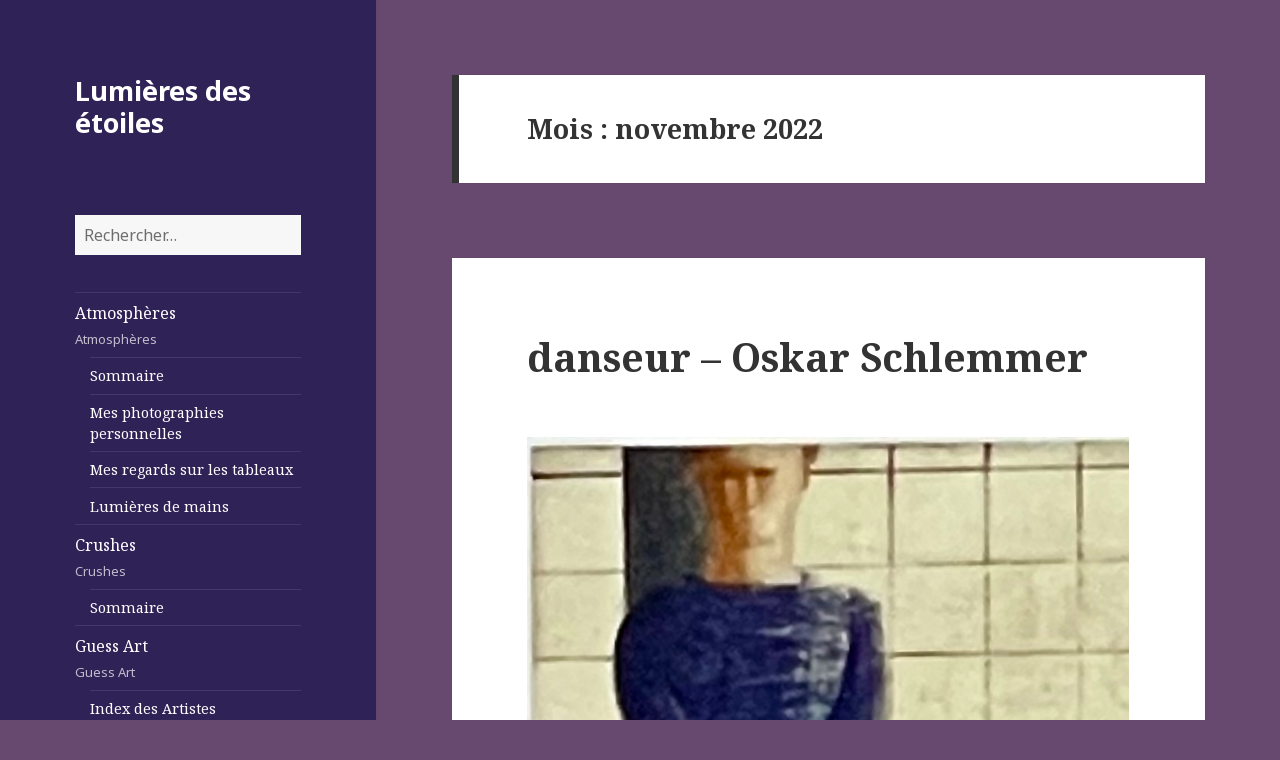

--- FILE ---
content_type: text/html; charset=UTF-8
request_url: https://www.lumieresdesetoiles.com/2022/11/
body_size: 12703
content:
<!DOCTYPE html>
<html lang="fr-FR" class="no-js">
<head>
	<meta charset="UTF-8">
	<meta name="viewport" content="width=device-width">
	<link rel="profile" href="https://gmpg.org/xfn/11">
	<link rel="pingback" href="https://www.lumieresdesetoiles.com/xmlrpc.php">
	<!--[if lt IE 9]>
	<script src="https://www.lumieresdesetoiles.com/wp-content/themes/lumieresdesetoiles/js/html5.js"></script>
	<![endif]-->
	<script>(function(){document.documentElement.className='js'})();</script>
	<title>novembre 2022 &#8211; Lumières des étoiles</title>
<meta name='robots' content='max-image-preview:large' />
<link rel='dns-prefetch' href='//fonts.googleapis.com' />
<link rel="alternate" type="application/rss+xml" title="Lumières des étoiles &raquo; Flux" href="https://www.lumieresdesetoiles.com/feed/" />
<link rel="alternate" type="application/rss+xml" title="Lumières des étoiles &raquo; Flux des commentaires" href="https://www.lumieresdesetoiles.com/comments/feed/" />
<style id='wp-img-auto-sizes-contain-inline-css' type='text/css'>
img:is([sizes=auto i],[sizes^="auto," i]){contain-intrinsic-size:3000px 1500px}
/*# sourceURL=wp-img-auto-sizes-contain-inline-css */
</style>
<style id='wp-emoji-styles-inline-css' type='text/css'>

	img.wp-smiley, img.emoji {
		display: inline !important;
		border: none !important;
		box-shadow: none !important;
		height: 1em !important;
		width: 1em !important;
		margin: 0 0.07em !important;
		vertical-align: -0.1em !important;
		background: none !important;
		padding: 0 !important;
	}
/*# sourceURL=wp-emoji-styles-inline-css */
</style>
<style id='wp-block-library-inline-css' type='text/css'>
:root{--wp-block-synced-color:#7a00df;--wp-block-synced-color--rgb:122,0,223;--wp-bound-block-color:var(--wp-block-synced-color);--wp-editor-canvas-background:#ddd;--wp-admin-theme-color:#007cba;--wp-admin-theme-color--rgb:0,124,186;--wp-admin-theme-color-darker-10:#006ba1;--wp-admin-theme-color-darker-10--rgb:0,107,160.5;--wp-admin-theme-color-darker-20:#005a87;--wp-admin-theme-color-darker-20--rgb:0,90,135;--wp-admin-border-width-focus:2px}@media (min-resolution:192dpi){:root{--wp-admin-border-width-focus:1.5px}}.wp-element-button{cursor:pointer}:root .has-very-light-gray-background-color{background-color:#eee}:root .has-very-dark-gray-background-color{background-color:#313131}:root .has-very-light-gray-color{color:#eee}:root .has-very-dark-gray-color{color:#313131}:root .has-vivid-green-cyan-to-vivid-cyan-blue-gradient-background{background:linear-gradient(135deg,#00d084,#0693e3)}:root .has-purple-crush-gradient-background{background:linear-gradient(135deg,#34e2e4,#4721fb 50%,#ab1dfe)}:root .has-hazy-dawn-gradient-background{background:linear-gradient(135deg,#faaca8,#dad0ec)}:root .has-subdued-olive-gradient-background{background:linear-gradient(135deg,#fafae1,#67a671)}:root .has-atomic-cream-gradient-background{background:linear-gradient(135deg,#fdd79a,#004a59)}:root .has-nightshade-gradient-background{background:linear-gradient(135deg,#330968,#31cdcf)}:root .has-midnight-gradient-background{background:linear-gradient(135deg,#020381,#2874fc)}:root{--wp--preset--font-size--normal:16px;--wp--preset--font-size--huge:42px}.has-regular-font-size{font-size:1em}.has-larger-font-size{font-size:2.625em}.has-normal-font-size{font-size:var(--wp--preset--font-size--normal)}.has-huge-font-size{font-size:var(--wp--preset--font-size--huge)}.has-text-align-center{text-align:center}.has-text-align-left{text-align:left}.has-text-align-right{text-align:right}.has-fit-text{white-space:nowrap!important}#end-resizable-editor-section{display:none}.aligncenter{clear:both}.items-justified-left{justify-content:flex-start}.items-justified-center{justify-content:center}.items-justified-right{justify-content:flex-end}.items-justified-space-between{justify-content:space-between}.screen-reader-text{border:0;clip-path:inset(50%);height:1px;margin:-1px;overflow:hidden;padding:0;position:absolute;width:1px;word-wrap:normal!important}.screen-reader-text:focus{background-color:#ddd;clip-path:none;color:#444;display:block;font-size:1em;height:auto;left:5px;line-height:normal;padding:15px 23px 14px;text-decoration:none;top:5px;width:auto;z-index:100000}html :where(.has-border-color){border-style:solid}html :where([style*=border-top-color]){border-top-style:solid}html :where([style*=border-right-color]){border-right-style:solid}html :where([style*=border-bottom-color]){border-bottom-style:solid}html :where([style*=border-left-color]){border-left-style:solid}html :where([style*=border-width]){border-style:solid}html :where([style*=border-top-width]){border-top-style:solid}html :where([style*=border-right-width]){border-right-style:solid}html :where([style*=border-bottom-width]){border-bottom-style:solid}html :where([style*=border-left-width]){border-left-style:solid}html :where(img[class*=wp-image-]){height:auto;max-width:100%}:where(figure){margin:0 0 1em}html :where(.is-position-sticky){--wp-admin--admin-bar--position-offset:var(--wp-admin--admin-bar--height,0px)}@media screen and (max-width:600px){html :where(.is-position-sticky){--wp-admin--admin-bar--position-offset:0px}}

/*# sourceURL=wp-block-library-inline-css */
</style><style id='global-styles-inline-css' type='text/css'>
:root{--wp--preset--aspect-ratio--square: 1;--wp--preset--aspect-ratio--4-3: 4/3;--wp--preset--aspect-ratio--3-4: 3/4;--wp--preset--aspect-ratio--3-2: 3/2;--wp--preset--aspect-ratio--2-3: 2/3;--wp--preset--aspect-ratio--16-9: 16/9;--wp--preset--aspect-ratio--9-16: 9/16;--wp--preset--color--black: #000000;--wp--preset--color--cyan-bluish-gray: #abb8c3;--wp--preset--color--white: #ffffff;--wp--preset--color--pale-pink: #f78da7;--wp--preset--color--vivid-red: #cf2e2e;--wp--preset--color--luminous-vivid-orange: #ff6900;--wp--preset--color--luminous-vivid-amber: #fcb900;--wp--preset--color--light-green-cyan: #7bdcb5;--wp--preset--color--vivid-green-cyan: #00d084;--wp--preset--color--pale-cyan-blue: #8ed1fc;--wp--preset--color--vivid-cyan-blue: #0693e3;--wp--preset--color--vivid-purple: #9b51e0;--wp--preset--gradient--vivid-cyan-blue-to-vivid-purple: linear-gradient(135deg,rgb(6,147,227) 0%,rgb(155,81,224) 100%);--wp--preset--gradient--light-green-cyan-to-vivid-green-cyan: linear-gradient(135deg,rgb(122,220,180) 0%,rgb(0,208,130) 100%);--wp--preset--gradient--luminous-vivid-amber-to-luminous-vivid-orange: linear-gradient(135deg,rgb(252,185,0) 0%,rgb(255,105,0) 100%);--wp--preset--gradient--luminous-vivid-orange-to-vivid-red: linear-gradient(135deg,rgb(255,105,0) 0%,rgb(207,46,46) 100%);--wp--preset--gradient--very-light-gray-to-cyan-bluish-gray: linear-gradient(135deg,rgb(238,238,238) 0%,rgb(169,184,195) 100%);--wp--preset--gradient--cool-to-warm-spectrum: linear-gradient(135deg,rgb(74,234,220) 0%,rgb(151,120,209) 20%,rgb(207,42,186) 40%,rgb(238,44,130) 60%,rgb(251,105,98) 80%,rgb(254,248,76) 100%);--wp--preset--gradient--blush-light-purple: linear-gradient(135deg,rgb(255,206,236) 0%,rgb(152,150,240) 100%);--wp--preset--gradient--blush-bordeaux: linear-gradient(135deg,rgb(254,205,165) 0%,rgb(254,45,45) 50%,rgb(107,0,62) 100%);--wp--preset--gradient--luminous-dusk: linear-gradient(135deg,rgb(255,203,112) 0%,rgb(199,81,192) 50%,rgb(65,88,208) 100%);--wp--preset--gradient--pale-ocean: linear-gradient(135deg,rgb(255,245,203) 0%,rgb(182,227,212) 50%,rgb(51,167,181) 100%);--wp--preset--gradient--electric-grass: linear-gradient(135deg,rgb(202,248,128) 0%,rgb(113,206,126) 100%);--wp--preset--gradient--midnight: linear-gradient(135deg,rgb(2,3,129) 0%,rgb(40,116,252) 100%);--wp--preset--font-size--small: 13px;--wp--preset--font-size--medium: 20px;--wp--preset--font-size--large: 36px;--wp--preset--font-size--x-large: 42px;--wp--preset--spacing--20: 0.44rem;--wp--preset--spacing--30: 0.67rem;--wp--preset--spacing--40: 1rem;--wp--preset--spacing--50: 1.5rem;--wp--preset--spacing--60: 2.25rem;--wp--preset--spacing--70: 3.38rem;--wp--preset--spacing--80: 5.06rem;--wp--preset--shadow--natural: 6px 6px 9px rgba(0, 0, 0, 0.2);--wp--preset--shadow--deep: 12px 12px 50px rgba(0, 0, 0, 0.4);--wp--preset--shadow--sharp: 6px 6px 0px rgba(0, 0, 0, 0.2);--wp--preset--shadow--outlined: 6px 6px 0px -3px rgb(255, 255, 255), 6px 6px rgb(0, 0, 0);--wp--preset--shadow--crisp: 6px 6px 0px rgb(0, 0, 0);}:where(.is-layout-flex){gap: 0.5em;}:where(.is-layout-grid){gap: 0.5em;}body .is-layout-flex{display: flex;}.is-layout-flex{flex-wrap: wrap;align-items: center;}.is-layout-flex > :is(*, div){margin: 0;}body .is-layout-grid{display: grid;}.is-layout-grid > :is(*, div){margin: 0;}:where(.wp-block-columns.is-layout-flex){gap: 2em;}:where(.wp-block-columns.is-layout-grid){gap: 2em;}:where(.wp-block-post-template.is-layout-flex){gap: 1.25em;}:where(.wp-block-post-template.is-layout-grid){gap: 1.25em;}.has-black-color{color: var(--wp--preset--color--black) !important;}.has-cyan-bluish-gray-color{color: var(--wp--preset--color--cyan-bluish-gray) !important;}.has-white-color{color: var(--wp--preset--color--white) !important;}.has-pale-pink-color{color: var(--wp--preset--color--pale-pink) !important;}.has-vivid-red-color{color: var(--wp--preset--color--vivid-red) !important;}.has-luminous-vivid-orange-color{color: var(--wp--preset--color--luminous-vivid-orange) !important;}.has-luminous-vivid-amber-color{color: var(--wp--preset--color--luminous-vivid-amber) !important;}.has-light-green-cyan-color{color: var(--wp--preset--color--light-green-cyan) !important;}.has-vivid-green-cyan-color{color: var(--wp--preset--color--vivid-green-cyan) !important;}.has-pale-cyan-blue-color{color: var(--wp--preset--color--pale-cyan-blue) !important;}.has-vivid-cyan-blue-color{color: var(--wp--preset--color--vivid-cyan-blue) !important;}.has-vivid-purple-color{color: var(--wp--preset--color--vivid-purple) !important;}.has-black-background-color{background-color: var(--wp--preset--color--black) !important;}.has-cyan-bluish-gray-background-color{background-color: var(--wp--preset--color--cyan-bluish-gray) !important;}.has-white-background-color{background-color: var(--wp--preset--color--white) !important;}.has-pale-pink-background-color{background-color: var(--wp--preset--color--pale-pink) !important;}.has-vivid-red-background-color{background-color: var(--wp--preset--color--vivid-red) !important;}.has-luminous-vivid-orange-background-color{background-color: var(--wp--preset--color--luminous-vivid-orange) !important;}.has-luminous-vivid-amber-background-color{background-color: var(--wp--preset--color--luminous-vivid-amber) !important;}.has-light-green-cyan-background-color{background-color: var(--wp--preset--color--light-green-cyan) !important;}.has-vivid-green-cyan-background-color{background-color: var(--wp--preset--color--vivid-green-cyan) !important;}.has-pale-cyan-blue-background-color{background-color: var(--wp--preset--color--pale-cyan-blue) !important;}.has-vivid-cyan-blue-background-color{background-color: var(--wp--preset--color--vivid-cyan-blue) !important;}.has-vivid-purple-background-color{background-color: var(--wp--preset--color--vivid-purple) !important;}.has-black-border-color{border-color: var(--wp--preset--color--black) !important;}.has-cyan-bluish-gray-border-color{border-color: var(--wp--preset--color--cyan-bluish-gray) !important;}.has-white-border-color{border-color: var(--wp--preset--color--white) !important;}.has-pale-pink-border-color{border-color: var(--wp--preset--color--pale-pink) !important;}.has-vivid-red-border-color{border-color: var(--wp--preset--color--vivid-red) !important;}.has-luminous-vivid-orange-border-color{border-color: var(--wp--preset--color--luminous-vivid-orange) !important;}.has-luminous-vivid-amber-border-color{border-color: var(--wp--preset--color--luminous-vivid-amber) !important;}.has-light-green-cyan-border-color{border-color: var(--wp--preset--color--light-green-cyan) !important;}.has-vivid-green-cyan-border-color{border-color: var(--wp--preset--color--vivid-green-cyan) !important;}.has-pale-cyan-blue-border-color{border-color: var(--wp--preset--color--pale-cyan-blue) !important;}.has-vivid-cyan-blue-border-color{border-color: var(--wp--preset--color--vivid-cyan-blue) !important;}.has-vivid-purple-border-color{border-color: var(--wp--preset--color--vivid-purple) !important;}.has-vivid-cyan-blue-to-vivid-purple-gradient-background{background: var(--wp--preset--gradient--vivid-cyan-blue-to-vivid-purple) !important;}.has-light-green-cyan-to-vivid-green-cyan-gradient-background{background: var(--wp--preset--gradient--light-green-cyan-to-vivid-green-cyan) !important;}.has-luminous-vivid-amber-to-luminous-vivid-orange-gradient-background{background: var(--wp--preset--gradient--luminous-vivid-amber-to-luminous-vivid-orange) !important;}.has-luminous-vivid-orange-to-vivid-red-gradient-background{background: var(--wp--preset--gradient--luminous-vivid-orange-to-vivid-red) !important;}.has-very-light-gray-to-cyan-bluish-gray-gradient-background{background: var(--wp--preset--gradient--very-light-gray-to-cyan-bluish-gray) !important;}.has-cool-to-warm-spectrum-gradient-background{background: var(--wp--preset--gradient--cool-to-warm-spectrum) !important;}.has-blush-light-purple-gradient-background{background: var(--wp--preset--gradient--blush-light-purple) !important;}.has-blush-bordeaux-gradient-background{background: var(--wp--preset--gradient--blush-bordeaux) !important;}.has-luminous-dusk-gradient-background{background: var(--wp--preset--gradient--luminous-dusk) !important;}.has-pale-ocean-gradient-background{background: var(--wp--preset--gradient--pale-ocean) !important;}.has-electric-grass-gradient-background{background: var(--wp--preset--gradient--electric-grass) !important;}.has-midnight-gradient-background{background: var(--wp--preset--gradient--midnight) !important;}.has-small-font-size{font-size: var(--wp--preset--font-size--small) !important;}.has-medium-font-size{font-size: var(--wp--preset--font-size--medium) !important;}.has-large-font-size{font-size: var(--wp--preset--font-size--large) !important;}.has-x-large-font-size{font-size: var(--wp--preset--font-size--x-large) !important;}
/*# sourceURL=global-styles-inline-css */
</style>

<style id='classic-theme-styles-inline-css' type='text/css'>
/*! This file is auto-generated */
.wp-block-button__link{color:#fff;background-color:#32373c;border-radius:9999px;box-shadow:none;text-decoration:none;padding:calc(.667em + 2px) calc(1.333em + 2px);font-size:1.125em}.wp-block-file__button{background:#32373c;color:#fff;text-decoration:none}
/*# sourceURL=/wp-includes/css/classic-themes.min.css */
</style>
<link rel='stylesheet' id='twentyfifteen-fonts-css' href='//fonts.googleapis.com/css?family=Noto+Sans%3A400italic%2C700italic%2C400%2C700%7CNoto+Serif%3A400italic%2C700italic%2C400%2C700%7CInconsolata%3A400%2C700&#038;subset=latin%2Clatin-ext' type='text/css' media='all' />
<link rel='stylesheet' id='genericons-css' href='https://www.lumieresdesetoiles.com/wp-content/themes/lumieresdesetoiles/genericons/genericons.css?ver=3.2' type='text/css' media='all' />
<link rel='stylesheet' id='twentyfifteen-style-css' href='https://www.lumieresdesetoiles.com/wp-content/themes/lumieresdesetoiles/style.css?ver=6.9' type='text/css' media='all' />
<style id='twentyfifteen-style-inline-css' type='text/css'>

		/* Custom Header Background Color */
		body:before,
		.site-header {
			background-color: #2e2256;
		}

		@media screen and (min-width: 59.6875em) {
			.site-header,
			.secondary {
				background-color: transparent;
			}

			.widget button,
			.widget input[type="button"],
			.widget input[type="reset"],
			.widget input[type="submit"],
			.widget_calendar tbody a,
			.widget_calendar tbody a:hover,
			.widget_calendar tbody a:focus {
				color: #2e2256;
			}
		}
	

		/* Custom Sidebar Text Color */
		.site-title a,
		.site-description,
		.secondary-toggle:before {
			color: #ffffff;
		}

		.site-title a:hover,
		.site-title a:focus {
			color: #ffffff; /* Fallback for IE7 and IE8 */
			color: rgba( 255, 255, 255, 0.7);
		}

		.secondary-toggle {
			border-color: #ffffff; /* Fallback for IE7 and IE8 */
			border-color: rgba( 255, 255, 255, 0.1);
		}

		.secondary-toggle:hover,
		.secondary-toggle:focus {
			border-color: #ffffff; /* Fallback for IE7 and IE8 */
			border-color: rgba( 255, 255, 255, 0.3);
		}

		.site-title a {
			outline-color: #ffffff; /* Fallback for IE7 and IE8 */
			outline-color: rgba( 255, 255, 255, 0.3);
		}

		@media screen and (min-width: 59.6875em) {
			.secondary a,
			.dropdown-toggle:after,
			.widget-title,
			.widget blockquote cite,
			.widget blockquote small {
				color: #ffffff;
			}

			.widget button,
			.widget input[type="button"],
			.widget input[type="reset"],
			.widget input[type="submit"],
			.widget_calendar tbody a {
				background-color: #ffffff;
			}

			.textwidget a {
				border-color: #ffffff;
			}

			.secondary a:hover,
			.secondary a:focus,
			.main-navigation .menu-item-description,
			.widget,
			.widget blockquote,
			.widget .wp-caption-text,
			.widget .gallery-caption {
				color: rgba( 255, 255, 255, 0.7);
			}

			.widget button:hover,
			.widget button:focus,
			.widget input[type="button"]:hover,
			.widget input[type="button"]:focus,
			.widget input[type="reset"]:hover,
			.widget input[type="reset"]:focus,
			.widget input[type="submit"]:hover,
			.widget input[type="submit"]:focus,
			.widget_calendar tbody a:hover,
			.widget_calendar tbody a:focus {
				background-color: rgba( 255, 255, 255, 0.7);
			}

			.widget blockquote {
				border-color: rgba( 255, 255, 255, 0.7);
			}

			.main-navigation ul,
			.main-navigation li,
			.secondary-toggle,
			.widget input,
			.widget textarea,
			.widget table,
			.widget th,
			.widget td,
			.widget pre,
			.widget li,
			.widget_categories .children,
			.widget_nav_menu .sub-menu,
			.widget_pages .children,
			.widget abbr[title] {
				border-color: rgba( 255, 255, 255, 0.1);
			}

			.dropdown-toggle:hover,
			.dropdown-toggle:focus,
			.widget hr {
				background-color: rgba( 255, 255, 255, 0.1);
			}

			.widget input:focus,
			.widget textarea:focus {
				border-color: rgba( 255, 255, 255, 0.3);
			}

			.sidebar a:focus,
			.dropdown-toggle:focus {
				outline-color: rgba( 255, 255, 255, 0.3);
			}
		}
	
/*# sourceURL=twentyfifteen-style-inline-css */
</style>
<script type="text/javascript" src="https://www.lumieresdesetoiles.com/wp-includes/js/jquery/jquery.min.js?ver=3.7.1" id="jquery-core-js"></script>
<script type="text/javascript" src="https://www.lumieresdesetoiles.com/wp-includes/js/jquery/jquery-migrate.min.js?ver=3.4.1" id="jquery-migrate-js"></script>
<link rel="https://api.w.org/" href="https://www.lumieresdesetoiles.com/wp-json/" /><link rel="EditURI" type="application/rsd+xml" title="RSD" href="https://www.lumieresdesetoiles.com/xmlrpc.php?rsd" />
<meta name="generator" content="WordPress 6.9" />
<style type="text/css">.recentcomments a{display:inline !important;padding:0 !important;margin:0 !important;}</style><style type="text/css" id="custom-background-css">
body.custom-background { background-color: #674970; }
</style>
	</head>

<body class="archive date custom-background wp-theme-lumieresdesetoiles">
<div id="page" class="hfeed site">
	<a class="skip-link screen-reader-text" href="#content">Skip to content</a>

	<div id="sidebar" class="sidebar">
		<header id="masthead" class="site-header" role="banner">
			<div class="site-branding">
										<p class="site-title"><a href="https://www.lumieresdesetoiles.com/" rel="home">Lumières des étoiles</a></p>
									<button class="secondary-toggle">Menu and widgets</button>
			</div><!-- .site-branding -->
		</header><!-- .site-header -->

			<div id="secondary" class="secondary">

		<aside class="widget widget_search">
			<form role="search" method="get" class="search-form" action="https://www.lumieresdesetoiles.com/">
				<label>
					<span class="screen-reader-text">Rechercher :</span>
					<input type="search" class="search-field" placeholder="Rechercher…" value="" name="s" />
				</label>
				<input type="submit" class="search-submit screen-reader-text" value="Rechercher" />
			</form>		</aside>

					<nav id="site-navigation" class="main-navigation" role="navigation">
				<div class="menu-lumieres-des-etoiles-container"><ul id="menu-lumieres-des-etoiles" class="nav-menu"><li id="menu-item-27" class="menu-item menu-item-type-taxonomy menu-item-object-category menu-item-has-children menu-item-27"><a href="https://www.lumieresdesetoiles.com/category/atmospheres/">Atmosphères<div class="menu-item-description">Atmosphères</div></a>
<ul class="sub-menu">
	<li id="menu-item-6576" class="menu-item menu-item-type-post_type menu-item-object-page menu-item-6576"><a href="https://www.lumieresdesetoiles.com/sommaire-atmospheres/">Sommaire</a></li>
	<li id="menu-item-5819" class="menu-item menu-item-type-taxonomy menu-item-object-category menu-item-5819"><a href="https://www.lumieresdesetoiles.com/category/atmospheres/mesphotosperso/">Mes photographies personnelles</a></li>
	<li id="menu-item-5820" class="menu-item menu-item-type-taxonomy menu-item-object-category menu-item-5820"><a href="https://www.lumieresdesetoiles.com/category/atmospheres/regardstableaux/">Mes regards sur les tableaux</a></li>
	<li id="menu-item-6612" class="menu-item menu-item-type-taxonomy menu-item-object-category menu-item-6612"><a href="https://www.lumieresdesetoiles.com/category/atmospheres/lumieresdemains/">Lumières de mains</a></li>
</ul>
</li>
<li id="menu-item-28" class="menu-item menu-item-type-taxonomy menu-item-object-category menu-item-has-children menu-item-28"><a href="https://www.lumieresdesetoiles.com/category/crushes/">Crushes<div class="menu-item-description">Crushes</div></a>
<ul class="sub-menu">
	<li id="menu-item-6994" class="menu-item menu-item-type-post_type menu-item-object-page menu-item-6994"><a href="https://www.lumieresdesetoiles.com/sommaire-5/">Sommaire</a></li>
</ul>
</li>
<li id="menu-item-29" class="menu-item menu-item-type-taxonomy menu-item-object-category menu-item-has-children menu-item-29"><a href="https://www.lumieresdesetoiles.com/category/guessart/">Guess Art<div class="menu-item-description">Guess Art</div></a>
<ul class="sub-menu">
	<li id="menu-item-5849" class="menu-item menu-item-type-post_type menu-item-object-page menu-item-5849"><a href="https://www.lumieresdesetoiles.com/index-des-artistes/">Index des Artistes</a></li>
</ul>
</li>
<li id="menu-item-30" class="menu-item menu-item-type-taxonomy menu-item-object-category menu-item-has-children menu-item-30"><a href="https://www.lumieresdesetoiles.com/category/impressions/">Impressions<div class="menu-item-description">Impressions</div></a>
<ul class="sub-menu">
	<li id="menu-item-6484" class="menu-item menu-item-type-post_type menu-item-object-page menu-item-6484"><a href="https://www.lumieresdesetoiles.com/sommaire/">Sommaire</a></li>
	<li id="menu-item-5821" class="menu-item menu-item-type-taxonomy menu-item-object-category menu-item-5821"><a href="https://www.lumieresdesetoiles.com/category/impressions/histoiredemonchientimm/">L’histoire de mon chien Timm</a></li>
	<li id="menu-item-5823" class="menu-item menu-item-type-taxonomy menu-item-object-category menu-item-5823"><a href="https://www.lumieresdesetoiles.com/category/impressions/petiteshistoires/">Petites histoires</a></li>
	<li id="menu-item-5824" class="menu-item menu-item-type-taxonomy menu-item-object-category menu-item-5824"><a href="https://www.lumieresdesetoiles.com/category/impressions/poesie/">Poésie</a></li>
	<li id="menu-item-5822" class="menu-item menu-item-type-taxonomy menu-item-object-category menu-item-5822"><a href="https://www.lumieresdesetoiles.com/category/impressions/nanou/">Nanou</a></li>
	<li id="menu-item-6371" class="menu-item menu-item-type-taxonomy menu-item-object-category menu-item-6371"><a href="https://www.lumieresdesetoiles.com/category/impressions/citation/">Citation</a></li>
</ul>
</li>
<li id="menu-item-129" class="menu-item menu-item-type-post_type menu-item-object-page menu-item-129"><a href="https://www.lumieresdesetoiles.com/contact/">Contact</a></li>
</ul></div>			</nav><!-- .main-navigation -->
		
		
					<div id="widget-area" class="widget-area" role="complementary">
				
		<aside id="recent-posts-2" class="widget widget_recent_entries">
		<h2 class="widget-title">Articles récents</h2>
		<ul>
											<li>
					<a href="https://www.lumieresdesetoiles.com/le-tableau-353/">le tableau</a>
									</li>
											<li>
					<a href="https://www.lumieresdesetoiles.com/symbole-5/">symbole</a>
									</li>
											<li>
					<a href="https://www.lumieresdesetoiles.com/lettres/">lettres</a>
									</li>
											<li>
					<a href="https://www.lumieresdesetoiles.com/monnaie-ciseaux-plumes/">monnaie, ciseaux, plumes &#8230;.</a>
									</li>
											<li>
					<a href="https://www.lumieresdesetoiles.com/balance/">balance</a>
									</li>
					</ul>

		</aside><aside id="recent-comments-2" class="widget widget_recent_comments"><h2 class="widget-title">Commentaires récents</h2><ul id="recentcomments"><li class="recentcomments"><span class="comment-author-link">admin</span> dans <a href="https://www.lumieresdesetoiles.com/orfevre-dans-son-atelier-saint-eloi-1449-petrus-christus/#comment-47">Orfèvre dans son atelier (Saint Éloi) -1449  Petrus Christus</a></li></ul></aside><aside id="archives-2" class="widget widget_archive"><h2 class="widget-title">Archives</h2>
			<ul>
					<li><a href='https://www.lumieresdesetoiles.com/2025/12/'>décembre 2025</a></li>
	<li><a href='https://www.lumieresdesetoiles.com/2025/11/'>novembre 2025</a></li>
	<li><a href='https://www.lumieresdesetoiles.com/2025/10/'>octobre 2025</a></li>
	<li><a href='https://www.lumieresdesetoiles.com/2025/09/'>septembre 2025</a></li>
	<li><a href='https://www.lumieresdesetoiles.com/2025/08/'>août 2025</a></li>
	<li><a href='https://www.lumieresdesetoiles.com/2025/07/'>juillet 2025</a></li>
	<li><a href='https://www.lumieresdesetoiles.com/2025/06/'>juin 2025</a></li>
	<li><a href='https://www.lumieresdesetoiles.com/2025/05/'>mai 2025</a></li>
	<li><a href='https://www.lumieresdesetoiles.com/2025/04/'>avril 2025</a></li>
	<li><a href='https://www.lumieresdesetoiles.com/2025/03/'>mars 2025</a></li>
	<li><a href='https://www.lumieresdesetoiles.com/2025/02/'>février 2025</a></li>
	<li><a href='https://www.lumieresdesetoiles.com/2025/01/'>janvier 2025</a></li>
	<li><a href='https://www.lumieresdesetoiles.com/2024/12/'>décembre 2024</a></li>
	<li><a href='https://www.lumieresdesetoiles.com/2024/11/'>novembre 2024</a></li>
	<li><a href='https://www.lumieresdesetoiles.com/2024/10/'>octobre 2024</a></li>
	<li><a href='https://www.lumieresdesetoiles.com/2024/09/'>septembre 2024</a></li>
	<li><a href='https://www.lumieresdesetoiles.com/2024/08/'>août 2024</a></li>
	<li><a href='https://www.lumieresdesetoiles.com/2024/07/'>juillet 2024</a></li>
	<li><a href='https://www.lumieresdesetoiles.com/2024/06/'>juin 2024</a></li>
	<li><a href='https://www.lumieresdesetoiles.com/2024/05/'>mai 2024</a></li>
	<li><a href='https://www.lumieresdesetoiles.com/2024/04/'>avril 2024</a></li>
	<li><a href='https://www.lumieresdesetoiles.com/2024/03/'>mars 2024</a></li>
	<li><a href='https://www.lumieresdesetoiles.com/2024/02/'>février 2024</a></li>
	<li><a href='https://www.lumieresdesetoiles.com/2024/01/'>janvier 2024</a></li>
	<li><a href='https://www.lumieresdesetoiles.com/2023/12/'>décembre 2023</a></li>
	<li><a href='https://www.lumieresdesetoiles.com/2023/11/'>novembre 2023</a></li>
	<li><a href='https://www.lumieresdesetoiles.com/2023/10/'>octobre 2023</a></li>
	<li><a href='https://www.lumieresdesetoiles.com/2023/09/'>septembre 2023</a></li>
	<li><a href='https://www.lumieresdesetoiles.com/2023/08/'>août 2023</a></li>
	<li><a href='https://www.lumieresdesetoiles.com/2023/07/'>juillet 2023</a></li>
	<li><a href='https://www.lumieresdesetoiles.com/2023/06/'>juin 2023</a></li>
	<li><a href='https://www.lumieresdesetoiles.com/2023/05/'>mai 2023</a></li>
	<li><a href='https://www.lumieresdesetoiles.com/2023/04/'>avril 2023</a></li>
	<li><a href='https://www.lumieresdesetoiles.com/2023/03/'>mars 2023</a></li>
	<li><a href='https://www.lumieresdesetoiles.com/2023/02/'>février 2023</a></li>
	<li><a href='https://www.lumieresdesetoiles.com/2023/01/'>janvier 2023</a></li>
	<li><a href='https://www.lumieresdesetoiles.com/2022/12/'>décembre 2022</a></li>
	<li><a href='https://www.lumieresdesetoiles.com/2022/11/' aria-current="page">novembre 2022</a></li>
	<li><a href='https://www.lumieresdesetoiles.com/2022/10/'>octobre 2022</a></li>
	<li><a href='https://www.lumieresdesetoiles.com/2022/09/'>septembre 2022</a></li>
	<li><a href='https://www.lumieresdesetoiles.com/2022/08/'>août 2022</a></li>
	<li><a href='https://www.lumieresdesetoiles.com/2022/07/'>juillet 2022</a></li>
	<li><a href='https://www.lumieresdesetoiles.com/2022/06/'>juin 2022</a></li>
	<li><a href='https://www.lumieresdesetoiles.com/2022/05/'>mai 2022</a></li>
	<li><a href='https://www.lumieresdesetoiles.com/2022/04/'>avril 2022</a></li>
	<li><a href='https://www.lumieresdesetoiles.com/2022/03/'>mars 2022</a></li>
	<li><a href='https://www.lumieresdesetoiles.com/2022/02/'>février 2022</a></li>
	<li><a href='https://www.lumieresdesetoiles.com/2022/01/'>janvier 2022</a></li>
	<li><a href='https://www.lumieresdesetoiles.com/2021/12/'>décembre 2021</a></li>
	<li><a href='https://www.lumieresdesetoiles.com/2021/11/'>novembre 2021</a></li>
	<li><a href='https://www.lumieresdesetoiles.com/2021/10/'>octobre 2021</a></li>
	<li><a href='https://www.lumieresdesetoiles.com/2021/09/'>septembre 2021</a></li>
	<li><a href='https://www.lumieresdesetoiles.com/2021/08/'>août 2021</a></li>
	<li><a href='https://www.lumieresdesetoiles.com/2021/07/'>juillet 2021</a></li>
	<li><a href='https://www.lumieresdesetoiles.com/2021/06/'>juin 2021</a></li>
	<li><a href='https://www.lumieresdesetoiles.com/2021/05/'>mai 2021</a></li>
	<li><a href='https://www.lumieresdesetoiles.com/2021/04/'>avril 2021</a></li>
	<li><a href='https://www.lumieresdesetoiles.com/2021/03/'>mars 2021</a></li>
	<li><a href='https://www.lumieresdesetoiles.com/2021/02/'>février 2021</a></li>
	<li><a href='https://www.lumieresdesetoiles.com/2021/01/'>janvier 2021</a></li>
	<li><a href='https://www.lumieresdesetoiles.com/2020/12/'>décembre 2020</a></li>
	<li><a href='https://www.lumieresdesetoiles.com/2020/11/'>novembre 2020</a></li>
	<li><a href='https://www.lumieresdesetoiles.com/2020/10/'>octobre 2020</a></li>
	<li><a href='https://www.lumieresdesetoiles.com/2020/09/'>septembre 2020</a></li>
	<li><a href='https://www.lumieresdesetoiles.com/2020/08/'>août 2020</a></li>
	<li><a href='https://www.lumieresdesetoiles.com/2020/07/'>juillet 2020</a></li>
	<li><a href='https://www.lumieresdesetoiles.com/2020/06/'>juin 2020</a></li>
	<li><a href='https://www.lumieresdesetoiles.com/2020/05/'>mai 2020</a></li>
	<li><a href='https://www.lumieresdesetoiles.com/2020/04/'>avril 2020</a></li>
	<li><a href='https://www.lumieresdesetoiles.com/2020/03/'>mars 2020</a></li>
	<li><a href='https://www.lumieresdesetoiles.com/2020/02/'>février 2020</a></li>
	<li><a href='https://www.lumieresdesetoiles.com/2020/01/'>janvier 2020</a></li>
	<li><a href='https://www.lumieresdesetoiles.com/2019/12/'>décembre 2019</a></li>
	<li><a href='https://www.lumieresdesetoiles.com/2019/11/'>novembre 2019</a></li>
	<li><a href='https://www.lumieresdesetoiles.com/2019/10/'>octobre 2019</a></li>
	<li><a href='https://www.lumieresdesetoiles.com/2019/09/'>septembre 2019</a></li>
	<li><a href='https://www.lumieresdesetoiles.com/2019/08/'>août 2019</a></li>
	<li><a href='https://www.lumieresdesetoiles.com/2019/07/'>juillet 2019</a></li>
	<li><a href='https://www.lumieresdesetoiles.com/2019/06/'>juin 2019</a></li>
	<li><a href='https://www.lumieresdesetoiles.com/2019/05/'>mai 2019</a></li>
	<li><a href='https://www.lumieresdesetoiles.com/2019/04/'>avril 2019</a></li>
	<li><a href='https://www.lumieresdesetoiles.com/2019/03/'>mars 2019</a></li>
	<li><a href='https://www.lumieresdesetoiles.com/2019/02/'>février 2019</a></li>
	<li><a href='https://www.lumieresdesetoiles.com/2019/01/'>janvier 2019</a></li>
	<li><a href='https://www.lumieresdesetoiles.com/2018/12/'>décembre 2018</a></li>
	<li><a href='https://www.lumieresdesetoiles.com/2018/11/'>novembre 2018</a></li>
	<li><a href='https://www.lumieresdesetoiles.com/2018/10/'>octobre 2018</a></li>
	<li><a href='https://www.lumieresdesetoiles.com/2018/09/'>septembre 2018</a></li>
	<li><a href='https://www.lumieresdesetoiles.com/2018/08/'>août 2018</a></li>
	<li><a href='https://www.lumieresdesetoiles.com/2018/07/'>juillet 2018</a></li>
	<li><a href='https://www.lumieresdesetoiles.com/2018/06/'>juin 2018</a></li>
	<li><a href='https://www.lumieresdesetoiles.com/2018/05/'>mai 2018</a></li>
	<li><a href='https://www.lumieresdesetoiles.com/2018/04/'>avril 2018</a></li>
	<li><a href='https://www.lumieresdesetoiles.com/2018/03/'>mars 2018</a></li>
	<li><a href='https://www.lumieresdesetoiles.com/2018/02/'>février 2018</a></li>
	<li><a href='https://www.lumieresdesetoiles.com/2018/01/'>janvier 2018</a></li>
	<li><a href='https://www.lumieresdesetoiles.com/2017/12/'>décembre 2017</a></li>
			</ul>

			</aside><aside id="categories-2" class="widget widget_categories"><h2 class="widget-title">Catégories</h2>
			<ul>
					<li class="cat-item cat-item-4"><a href="https://www.lumieresdesetoiles.com/category/atmospheres/">Atmosphères</a>
<ul class='children'>
	<li class="cat-item cat-item-124"><a href="https://www.lumieresdesetoiles.com/category/atmospheres/lumieresdemains/">Lumières de mains</a>
</li>
	<li class="cat-item cat-item-15"><a href="https://www.lumieresdesetoiles.com/category/atmospheres/mesphotosperso/">Mes photographies personnelles</a>
</li>
	<li class="cat-item cat-item-16"><a href="https://www.lumieresdesetoiles.com/category/atmospheres/regardstableaux/">Mes regards sur les tableaux</a>
</li>
</ul>
</li>
	<li class="cat-item cat-item-6"><a href="https://www.lumieresdesetoiles.com/category/crushes/">Crushes</a>
</li>
	<li class="cat-item cat-item-3"><a href="https://www.lumieresdesetoiles.com/category/guessart/">Guess Art</a>
</li>
	<li class="cat-item cat-item-5"><a href="https://www.lumieresdesetoiles.com/category/impressions/">Impressions</a>
<ul class='children'>
	<li class="cat-item cat-item-66"><a href="https://www.lumieresdesetoiles.com/category/impressions/citation/">Citation</a>
</li>
	<li class="cat-item cat-item-17"><a href="https://www.lumieresdesetoiles.com/category/impressions/histoiredemonchientimm/">L’histoire de mon chien Timm</a>
</li>
	<li class="cat-item cat-item-20"><a href="https://www.lumieresdesetoiles.com/category/impressions/nanou/">Nanou</a>
</li>
	<li class="cat-item cat-item-18"><a href="https://www.lumieresdesetoiles.com/category/impressions/petiteshistoires/">Petites histoires</a>
</li>
	<li class="cat-item cat-item-19"><a href="https://www.lumieresdesetoiles.com/category/impressions/poesie/">Poésie</a>
</li>
</ul>
</li>
	<li class="cat-item cat-item-1"><a href="https://www.lumieresdesetoiles.com/category/uncategorized/">Uncategorized</a>
</li>
			</ul>

			</aside><aside id="gtranslate-2" class="widget widget_gtranslate"><div class="gtranslate_wrapper" id="gt-wrapper-55249680"></div></aside><aside id="meta-2" class="widget widget_meta"><h2 class="widget-title">Méta</h2>
		<ul>
						<li><a href="https://www.lumieresdesetoiles.com/wp-login.php">Connexion</a></li>
			<li><a href="https://www.lumieresdesetoiles.com/feed/">Flux des publications</a></li>
			<li><a href="https://www.lumieresdesetoiles.com/comments/feed/">Flux des commentaires</a></li>

			<li><a href="https://fr.wordpress.org/">Site de WordPress-FR</a></li>
		</ul>

		</aside>			</div><!-- .widget-area -->
		
	</div><!-- .secondary -->

	</div><!-- .sidebar -->

	<div id="content" class="site-content">

	<section id="primary" class="content-area">
		<main id="main" class="site-main" role="main">

		
			<header class="page-header">
				<h1 class="page-title">Mois : <span>novembre 2022</span></h1>			</header><!-- .page-header -->

			
<article id="post-22189" class="post-22189 post type-post status-publish format-standard hentry category-guessart">
	
	<header class="entry-header">
		<h2 class="entry-title"><a href="https://www.lumieresdesetoiles.com/danseur/" rel="bookmark">danseur   &#8211; Oskar Schlemmer</a></h2>	</header><!-- .entry-header -->

	<div class="entry-content">
		<p><img fetchpriority="high" decoding="async" class="aligncenter wp-image-22190 size-full" src="https://www.lumieresdesetoiles.com/wp-content/uploads/2022/10/img_5220-3.jpeg" alt="" width="794" height="1666" srcset="https://www.lumieresdesetoiles.com/wp-content/uploads/2022/10/img_5220-3.jpeg 794w, https://www.lumieresdesetoiles.com/wp-content/uploads/2022/10/img_5220-3-143x300.jpeg 143w, https://www.lumieresdesetoiles.com/wp-content/uploads/2022/10/img_5220-3-488x1024.jpeg 488w, https://www.lumieresdesetoiles.com/wp-content/uploads/2022/10/img_5220-3-768x1611.jpeg 768w, https://www.lumieresdesetoiles.com/wp-content/uploads/2022/10/img_5220-3-732x1536.jpeg 732w" sizes="(max-width: 794px) 100vw, 794px" /></p>
	</div><!-- .entry-content -->

	
	<footer class="entry-footer">
		<span class="posted-on"><span class="screen-reader-text">Posted on </span><a href="https://www.lumieresdesetoiles.com/danseur/" rel="bookmark"><time class="entry-date published" datetime="2022-11-30T05:00:58+00:00">novembre 30, 2022</time><time class="updated" datetime="2022-12-03T10:44:05+00:00">décembre 3, 2022</time></a></span><span class="cat-links"><span class="screen-reader-text">Categories </span><a href="https://www.lumieresdesetoiles.com/category/guessart/" rel="category tag">Guess Art</a></span>			</footer><!-- .entry-footer -->

</article><!-- #post-## -->

<article id="post-22185" class="post-22185 post type-post status-publish format-standard hentry category-guessart">
	
	<header class="entry-header">
		<h2 class="entry-title"><a href="https://www.lumieresdesetoiles.com/pantin/" rel="bookmark">pantin   &#8211; Oskar Schlemmer</a></h2>	</header><!-- .entry-header -->

	<div class="entry-content">
		<p><img decoding="async" class="aligncenter wp-image-22186 size-full" src="https://www.lumieresdesetoiles.com/wp-content/uploads/2022/10/img_5220-2.jpeg" alt="" width="1405" height="1940" srcset="https://www.lumieresdesetoiles.com/wp-content/uploads/2022/10/img_5220-2.jpeg 1405w, https://www.lumieresdesetoiles.com/wp-content/uploads/2022/10/img_5220-2-217x300.jpeg 217w, https://www.lumieresdesetoiles.com/wp-content/uploads/2022/10/img_5220-2-742x1024.jpeg 742w, https://www.lumieresdesetoiles.com/wp-content/uploads/2022/10/img_5220-2-768x1060.jpeg 768w, https://www.lumieresdesetoiles.com/wp-content/uploads/2022/10/img_5220-2-1112x1536.jpeg 1112w" sizes="(max-width: 1405px) 100vw, 1405px" /></p>
	</div><!-- .entry-content -->

	
	<footer class="entry-footer">
		<span class="posted-on"><span class="screen-reader-text">Posted on </span><a href="https://www.lumieresdesetoiles.com/pantin/" rel="bookmark"><time class="entry-date published" datetime="2022-11-29T05:00:36+00:00">novembre 29, 2022</time><time class="updated" datetime="2022-12-03T10:43:42+00:00">décembre 3, 2022</time></a></span><span class="cat-links"><span class="screen-reader-text">Categories </span><a href="https://www.lumieresdesetoiles.com/category/guessart/" rel="category tag">Guess Art</a></span>			</footer><!-- .entry-footer -->

</article><!-- #post-## -->

<article id="post-22181" class="post-22181 post type-post status-publish format-standard hentry category-guessart">
	
	<header class="entry-header">
		<h2 class="entry-title"><a href="https://www.lumieresdesetoiles.com/rouge-et-noir/" rel="bookmark">rouge et noir    &#8211; Oskar Schlemmer</a></h2>	</header><!-- .entry-header -->

	<div class="entry-content">
		<p><img decoding="async" class="aligncenter wp-image-22182 size-full" src="https://www.lumieresdesetoiles.com/wp-content/uploads/2022/10/img_5220.jpeg" alt="" width="1500" height="1890" srcset="https://www.lumieresdesetoiles.com/wp-content/uploads/2022/10/img_5220.jpeg 1500w, https://www.lumieresdesetoiles.com/wp-content/uploads/2022/10/img_5220-238x300.jpeg 238w, https://www.lumieresdesetoiles.com/wp-content/uploads/2022/10/img_5220-813x1024.jpeg 813w, https://www.lumieresdesetoiles.com/wp-content/uploads/2022/10/img_5220-768x968.jpeg 768w, https://www.lumieresdesetoiles.com/wp-content/uploads/2022/10/img_5220-1219x1536.jpeg 1219w" sizes="(max-width: 1500px) 100vw, 1500px" /></p>
	</div><!-- .entry-content -->

	
	<footer class="entry-footer">
		<span class="posted-on"><span class="screen-reader-text">Posted on </span><a href="https://www.lumieresdesetoiles.com/rouge-et-noir/" rel="bookmark"><time class="entry-date published" datetime="2022-11-28T05:00:18+00:00">novembre 28, 2022</time><time class="updated" datetime="2022-12-03T10:43:05+00:00">décembre 3, 2022</time></a></span><span class="cat-links"><span class="screen-reader-text">Categories </span><a href="https://www.lumieresdesetoiles.com/category/guessart/" rel="category tag">Guess Art</a></span>			</footer><!-- .entry-footer -->

</article><!-- #post-## -->

<article id="post-22177" class="post-22177 post type-post status-publish format-standard hentry category-guessart artistes-percy-wyndham-lewis">
	
	<header class="entry-header">
		<h2 class="entry-title"><a href="https://www.lumieresdesetoiles.com/une-batterie-bombardee-1919-percy-wyndham-lewis/" rel="bookmark">Une batterie bombardée &#8211; 1919 Percy Wyndham Lewis</a></h2>	</header><!-- .entry-header -->

	<div class="entry-content">
		<p><img loading="lazy" decoding="async" class="aligncenter wp-image-22178 size-full" src="https://www.lumieresdesetoiles.com/wp-content/uploads/2022/10/a-battery-shelled-1919.jpglarge.jpg" alt="" width="750" height="430" srcset="https://www.lumieresdesetoiles.com/wp-content/uploads/2022/10/a-battery-shelled-1919.jpglarge.jpg 750w, https://www.lumieresdesetoiles.com/wp-content/uploads/2022/10/a-battery-shelled-1919.jpglarge-300x172.jpg 300w" sizes="auto, (max-width: 750px) 100vw, 750px" /></p>
<p><strong>Conservé à l&rsquo;Imperial War Museum à Londres</strong></p>
	</div><!-- .entry-content -->

	
	<footer class="entry-footer">
		<span class="posted-on"><span class="screen-reader-text">Posted on </span><a href="https://www.lumieresdesetoiles.com/une-batterie-bombardee-1919-percy-wyndham-lewis/" rel="bookmark"><time class="entry-date published" datetime="2022-11-27T05:08:25+00:00">novembre 27, 2022</time><time class="updated" datetime="2022-12-02T05:04:47+00:00">décembre 2, 2022</time></a></span><span class="cat-links"><span class="screen-reader-text">Categories </span><a href="https://www.lumieresdesetoiles.com/category/guessart/" rel="category tag">Guess Art</a></span>			</footer><!-- .entry-footer -->

</article><!-- #post-## -->

<article id="post-22171" class="post-22171 post type-post status-publish format-standard hentry category-guessart artistes-c-r-w-nevinson">
	
	<header class="entry-header">
		<h2 class="entry-title"><a href="https://www.lumieresdesetoiles.com/la-mitrailleuse-1915-c-r-w-nevinson/" rel="bookmark">La mitrailleuse &#8211; Nevinson -1915</a></h2>	</header><!-- .entry-header -->

	<div class="entry-content">
		<p><img loading="lazy" decoding="async" class="aligncenter wp-image-22172 size-full" src="https://www.lumieresdesetoiles.com/wp-content/uploads/2022/10/christopher_richard_wynne_nevinson_la_mitrailleuse_1915.jpg" alt="" width="2068" height="2411" srcset="https://www.lumieresdesetoiles.com/wp-content/uploads/2022/10/christopher_richard_wynne_nevinson_la_mitrailleuse_1915.jpg 2068w, https://www.lumieresdesetoiles.com/wp-content/uploads/2022/10/christopher_richard_wynne_nevinson_la_mitrailleuse_1915-257x300.jpg 257w, https://www.lumieresdesetoiles.com/wp-content/uploads/2022/10/christopher_richard_wynne_nevinson_la_mitrailleuse_1915-878x1024.jpg 878w, https://www.lumieresdesetoiles.com/wp-content/uploads/2022/10/christopher_richard_wynne_nevinson_la_mitrailleuse_1915-768x895.jpg 768w, https://www.lumieresdesetoiles.com/wp-content/uploads/2022/10/christopher_richard_wynne_nevinson_la_mitrailleuse_1915-1317x1536.jpg 1317w, https://www.lumieresdesetoiles.com/wp-content/uploads/2022/10/christopher_richard_wynne_nevinson_la_mitrailleuse_1915-1757x2048.jpg 1757w" sizes="auto, (max-width: 2068px) 100vw, 2068px" /></p>
<p><strong>Conservé à la Tate Gallery à Londres </strong></p>
	</div><!-- .entry-content -->

	
	<footer class="entry-footer">
		<span class="posted-on"><span class="screen-reader-text">Posted on </span><a href="https://www.lumieresdesetoiles.com/la-mitrailleuse-1915-c-r-w-nevinson/" rel="bookmark"><time class="entry-date published" datetime="2022-11-27T05:07:25+00:00">novembre 27, 2022</time><time class="updated" datetime="2022-10-20T21:14:05+00:00">octobre 20, 2022</time></a></span><span class="cat-links"><span class="screen-reader-text">Categories </span><a href="https://www.lumieresdesetoiles.com/category/guessart/" rel="category tag">Guess Art</a></span>			</footer><!-- .entry-footer -->

</article><!-- #post-## -->

<article id="post-22166" class="post-22166 post type-post status-publish format-standard hentry category-guessart artistes-gino-severini">
	
	<header class="entry-header">
		<h2 class="entry-title"><a href="https://www.lumieresdesetoiles.com/train-blinde-en-action-1915/" rel="bookmark">Train blindé en action &#8211; 1915  Gino Severini</a></h2>	</header><!-- .entry-header -->

	<div class="entry-content">
		<p><img loading="lazy" decoding="async" class="aligncenter wp-image-22167 size-full" src="https://www.lumieresdesetoiles.com/wp-content/uploads/2022/10/img_5210-scaled.jpeg" alt="" width="1940" height="2560" srcset="https://www.lumieresdesetoiles.com/wp-content/uploads/2022/10/img_5210-scaled.jpeg 1940w, https://www.lumieresdesetoiles.com/wp-content/uploads/2022/10/img_5210-227x300.jpeg 227w, https://www.lumieresdesetoiles.com/wp-content/uploads/2022/10/img_5210-776x1024.jpeg 776w, https://www.lumieresdesetoiles.com/wp-content/uploads/2022/10/img_5210-768x1013.jpeg 768w, https://www.lumieresdesetoiles.com/wp-content/uploads/2022/10/img_5210-1164x1536.jpeg 1164w, https://www.lumieresdesetoiles.com/wp-content/uploads/2022/10/img_5210-1552x2048.jpeg 1552w" sizes="auto, (max-width: 1940px) 100vw, 1940px" /></p>
<p><strong>Conservé au MoMA à New-York</strong></p>
	</div><!-- .entry-content -->

	
	<footer class="entry-footer">
		<span class="posted-on"><span class="screen-reader-text">Posted on </span><a href="https://www.lumieresdesetoiles.com/train-blinde-en-action-1915/" rel="bookmark"><time class="entry-date published" datetime="2022-11-27T05:06:33+00:00">novembre 27, 2022</time><time class="updated" datetime="2022-10-20T21:06:37+00:00">octobre 20, 2022</time></a></span><span class="cat-links"><span class="screen-reader-text">Categories </span><a href="https://www.lumieresdesetoiles.com/category/guessart/" rel="category tag">Guess Art</a></span>			</footer><!-- .entry-footer -->

</article><!-- #post-## -->

<article id="post-22161" class="post-22161 post type-post status-publish format-standard hentry category-guessart artistes-paul-nash">
	
	<header class="entry-header">
		<h2 class="entry-title"><a href="https://www.lumieresdesetoiles.com/mer-morte-1940-41-paul-nash/" rel="bookmark">Mer morte &#8211; 1940-41 Paul Nash</a></h2>	</header><!-- .entry-header -->

	<div class="entry-content">
		<p><img loading="lazy" decoding="async" class="aligncenter wp-image-22162 size-full" src="https://www.lumieresdesetoiles.com/wp-content/uploads/2022/10/fazs7ehtdfemznh42ysqwfpld4.jpg" alt="" width="768" height="512" srcset="https://www.lumieresdesetoiles.com/wp-content/uploads/2022/10/fazs7ehtdfemznh42ysqwfpld4.jpg 768w, https://www.lumieresdesetoiles.com/wp-content/uploads/2022/10/fazs7ehtdfemznh42ysqwfpld4-300x200.jpg 300w" sizes="auto, (max-width: 768px) 100vw, 768px" /></p>
<p><strong>Conservé à la Tate Gallery à Londres</strong></p>
	</div><!-- .entry-content -->

	
	<footer class="entry-footer">
		<span class="posted-on"><span class="screen-reader-text">Posted on </span><a href="https://www.lumieresdesetoiles.com/mer-morte-1940-41-paul-nash/" rel="bookmark"><time class="entry-date published" datetime="2022-11-27T05:05:13+00:00">novembre 27, 2022</time><time class="updated" datetime="2022-10-20T11:12:15+00:00">octobre 20, 2022</time></a></span><span class="cat-links"><span class="screen-reader-text">Categories </span><a href="https://www.lumieresdesetoiles.com/category/guessart/" rel="category tag">Guess Art</a></span>			</footer><!-- .entry-footer -->

</article><!-- #post-## -->

<article id="post-22134" class="post-22134 post type-post status-publish format-standard hentry category-guessart artistes-paul-nash">
	
	<header class="entry-header">
		<h2 class="entry-title"><a href="https://www.lumieresdesetoiles.com/nous-creons-un-nouveau-monde-1918-paul-nash/" rel="bookmark">Nous créons un nouveau monde  1918 &#8211;  Paul Nash</a></h2>	</header><!-- .entry-header -->

	<div class="entry-content">
		<p><img loading="lazy" decoding="async" class="aligncenter wp-image-22135 size-full" src="https://www.lumieresdesetoiles.com/wp-content/uploads/2022/10/nash_paul_-_we_are_making_a_new_world_-_google_art_project-scaled.jpeg" alt="" width="2560" height="2005" srcset="https://www.lumieresdesetoiles.com/wp-content/uploads/2022/10/nash_paul_-_we_are_making_a_new_world_-_google_art_project-scaled.jpeg 2560w, https://www.lumieresdesetoiles.com/wp-content/uploads/2022/10/nash_paul_-_we_are_making_a_new_world_-_google_art_project-300x235.jpeg 300w, https://www.lumieresdesetoiles.com/wp-content/uploads/2022/10/nash_paul_-_we_are_making_a_new_world_-_google_art_project-1024x802.jpeg 1024w, https://www.lumieresdesetoiles.com/wp-content/uploads/2022/10/nash_paul_-_we_are_making_a_new_world_-_google_art_project-768x601.jpeg 768w, https://www.lumieresdesetoiles.com/wp-content/uploads/2022/10/nash_paul_-_we_are_making_a_new_world_-_google_art_project-1536x1203.jpeg 1536w, https://www.lumieresdesetoiles.com/wp-content/uploads/2022/10/nash_paul_-_we_are_making_a_new_world_-_google_art_project-2048x1604.jpeg 2048w" sizes="auto, (max-width: 2560px) 100vw, 2560px" /></p>
<p><strong>Conservé à L&rsquo;Impérial War Museum à Londres</strong></p>
	</div><!-- .entry-content -->

	
	<footer class="entry-footer">
		<span class="posted-on"><span class="screen-reader-text">Posted on </span><a href="https://www.lumieresdesetoiles.com/nous-creons-un-nouveau-monde-1918-paul-nash/" rel="bookmark"><time class="entry-date published" datetime="2022-11-27T05:04:10+00:00">novembre 27, 2022</time><time class="updated" datetime="2022-10-19T19:28:37+00:00">octobre 19, 2022</time></a></span><span class="cat-links"><span class="screen-reader-text">Categories </span><a href="https://www.lumieresdesetoiles.com/category/guessart/" rel="category tag">Guess Art</a></span>			</footer><!-- .entry-footer -->

</article><!-- #post-## -->

<article id="post-22128" class="post-22128 post type-post status-publish format-standard hentry category-guessart artistes-paul-nash">
	
	<header class="entry-header">
		<h2 class="entry-title"><a href="https://www.lumieresdesetoiles.com/la-piste-muletiere-1918-paul-nash/" rel="bookmark">La piste muletière &#8211; Paul Nash 1918</a></h2>	</header><!-- .entry-header -->

	<div class="entry-content">
		<p><img loading="lazy" decoding="async" class="aligncenter wp-image-22129 size-full" src="https://www.lumieresdesetoiles.com/wp-content/uploads/2022/10/the_mule_track_art.iwm_art_1153.jpg" alt="" width="1050" height="695" srcset="https://www.lumieresdesetoiles.com/wp-content/uploads/2022/10/the_mule_track_art.iwm_art_1153.jpg 1050w, https://www.lumieresdesetoiles.com/wp-content/uploads/2022/10/the_mule_track_art.iwm_art_1153-300x199.jpg 300w, https://www.lumieresdesetoiles.com/wp-content/uploads/2022/10/the_mule_track_art.iwm_art_1153-1024x678.jpg 1024w, https://www.lumieresdesetoiles.com/wp-content/uploads/2022/10/the_mule_track_art.iwm_art_1153-768x508.jpg 768w" sizes="auto, (max-width: 1050px) 100vw, 1050px" /><br />
<strong>Conservé à l&rsquo;Imperial Warm Museum à Londres </strong></p>
	</div><!-- .entry-content -->

	
	<footer class="entry-footer">
		<span class="posted-on"><span class="screen-reader-text">Posted on </span><a href="https://www.lumieresdesetoiles.com/la-piste-muletiere-1918-paul-nash/" rel="bookmark"><time class="entry-date published" datetime="2022-11-27T05:03:58+00:00">novembre 27, 2022</time><time class="updated" datetime="2022-10-19T19:28:54+00:00">octobre 19, 2022</time></a></span><span class="cat-links"><span class="screen-reader-text">Categories </span><a href="https://www.lumieresdesetoiles.com/category/guessart/" rel="category tag">Guess Art</a></span>			</footer><!-- .entry-footer -->

</article><!-- #post-## -->

<article id="post-22121" class="post-22121 post type-post status-publish format-standard hentry category-guessart artistes-paul-nash">
	
	<header class="entry-header">
		<h2 class="entry-title"><a href="https://www.lumieresdesetoiles.com/combat-aerien-a-wytschaete-1917-paul-nash/" rel="bookmark">Combat aérien à  Wytschaete  1917 &#8211; Paul Nash</a></h2>	</header><!-- .entry-header -->

	<div class="entry-content">
		<p><img loading="lazy" decoding="async" class="aligncenter wp-image-22122 size-full" src="https://www.lumieresdesetoiles.com/wp-content/uploads/2022/10/product.jpeg" alt="" width="1200" height="858" srcset="https://www.lumieresdesetoiles.com/wp-content/uploads/2022/10/product.jpeg 1200w, https://www.lumieresdesetoiles.com/wp-content/uploads/2022/10/product-300x215.jpeg 300w, https://www.lumieresdesetoiles.com/wp-content/uploads/2022/10/product-1024x732.jpeg 1024w, https://www.lumieresdesetoiles.com/wp-content/uploads/2022/10/product-768x549.jpeg 768w" sizes="auto, (max-width: 1200px) 100vw, 1200px" /><br />
<strong>Collection privée </strong></p>
	</div><!-- .entry-content -->

	
	<footer class="entry-footer">
		<span class="posted-on"><span class="screen-reader-text">Posted on </span><a href="https://www.lumieresdesetoiles.com/combat-aerien-a-wytschaete-1917-paul-nash/" rel="bookmark"><time class="entry-date published" datetime="2022-11-27T05:02:14+00:00">novembre 27, 2022</time><time class="updated" datetime="2022-10-19T19:29:12+00:00">octobre 19, 2022</time></a></span><span class="cat-links"><span class="screen-reader-text">Categories </span><a href="https://www.lumieresdesetoiles.com/category/guessart/" rel="category tag">Guess Art</a></span>			</footer><!-- .entry-footer -->

</article><!-- #post-## -->

	<nav class="navigation pagination" aria-label="Pagination des publications">
		<h2 class="screen-reader-text">Pagination des publications</h2>
		<div class="nav-links"><span aria-current="page" class="page-numbers current"><span class="meta-nav screen-reader-text">Page </span>1</span>
<a class="page-numbers" href="https://www.lumieresdesetoiles.com/2022/11/page/2/"><span class="meta-nav screen-reader-text">Page </span>2</a>
<span class="page-numbers dots">…</span>
<a class="page-numbers" href="https://www.lumieresdesetoiles.com/2022/11/page/7/"><span class="meta-nav screen-reader-text">Page </span>7</a>
<a class="next page-numbers" href="https://www.lumieresdesetoiles.com/2022/11/page/2/">Next page</a></div>
	</nav>
		</main><!-- .site-main -->
	</section><!-- .content-area -->


	</div><!-- .site-content -->

	<footer id="colophon" class="site-footer" role="contentinfo">
		All content, design and photography is mine unless otherwise stated.
	</footer><!-- .site-footer -->

</div><!-- .site -->

<script type="speculationrules">
{"prefetch":[{"source":"document","where":{"and":[{"href_matches":"/*"},{"not":{"href_matches":["/wp-*.php","/wp-admin/*","/wp-content/uploads/*","/wp-content/*","/wp-content/plugins/*","/wp-content/themes/lumieresdesetoiles/*","/*\\?(.+)"]}},{"not":{"selector_matches":"a[rel~=\"nofollow\"]"}},{"not":{"selector_matches":".no-prefetch, .no-prefetch a"}}]},"eagerness":"conservative"}]}
</script>
<!-- begin visitor maps  -->
<script type="text/javascript">
//<![CDATA[
function wo_map_console(url) {
  window.open(url,"wo_map_console","height=650,width=800,toolbar=no,statusbar=no,scrollbars=yes").focus();
}
//]]>
</script>
<!-- end visitor maps -->
<script type="text/javascript" src="https://www.lumieresdesetoiles.com/wp-content/themes/lumieresdesetoiles/js/skip-link-focus-fix.js?ver=20141010" id="twentyfifteen-skip-link-focus-fix-js"></script>
<script type="text/javascript" id="twentyfifteen-script-js-extra">
/* <![CDATA[ */
var screenReaderText = {"expand":"\u003Cspan class=\"screen-reader-text\"\u003Eexpand child menu\u003C/span\u003E","collapse":"\u003Cspan class=\"screen-reader-text\"\u003Ecollapse child menu\u003C/span\u003E"};
//# sourceURL=twentyfifteen-script-js-extra
/* ]]> */
</script>
<script type="text/javascript" src="https://www.lumieresdesetoiles.com/wp-content/themes/lumieresdesetoiles/js/functions.js?ver=20141212" id="twentyfifteen-script-js"></script>
<script type="text/javascript" id="gt_widget_script_55249680-js-before">
/* <![CDATA[ */
window.gtranslateSettings = /* document.write */ window.gtranslateSettings || {};window.gtranslateSettings['55249680'] = {"default_language":"fr","languages":["en","es","it","pt","de","fr","ru","nl","ar","zh-CN"],"url_structure":"none","flag_style":"2d","wrapper_selector":"#gt-wrapper-55249680","alt_flags":[],"float_switcher_open_direction":"top","switcher_horizontal_position":"inline","flags_location":"\/wp-content\/plugins\/gtranslate\/flags\/"};
//# sourceURL=gt_widget_script_55249680-js-before
/* ]]> */
</script><script src="https://www.lumieresdesetoiles.com/wp-content/plugins/gtranslate/js/float.js?ver=6.9" data-no-optimize="1" data-no-minify="1" data-gt-orig-url="/2022/11/" data-gt-orig-domain="www.lumieresdesetoiles.com" data-gt-widget-id="55249680" defer></script><script type="text/javascript" id="statify-js-js-extra">
/* <![CDATA[ */
var statify_ajax = {"url":"https://www.lumieresdesetoiles.com/wp-admin/admin-ajax.php","nonce":"9e61f6e3c2"};
//# sourceURL=statify-js-js-extra
/* ]]> */
</script>
<script type="text/javascript" src="https://www.lumieresdesetoiles.com/wp-content/plugins/statify/js/snippet.min.js?ver=1.8.4" id="statify-js-js"></script>
<script id="wp-emoji-settings" type="application/json">
{"baseUrl":"https://s.w.org/images/core/emoji/17.0.2/72x72/","ext":".png","svgUrl":"https://s.w.org/images/core/emoji/17.0.2/svg/","svgExt":".svg","source":{"concatemoji":"https://www.lumieresdesetoiles.com/wp-includes/js/wp-emoji-release.min.js?ver=6.9"}}
</script>
<script type="module">
/* <![CDATA[ */
/*! This file is auto-generated */
const a=JSON.parse(document.getElementById("wp-emoji-settings").textContent),o=(window._wpemojiSettings=a,"wpEmojiSettingsSupports"),s=["flag","emoji"];function i(e){try{var t={supportTests:e,timestamp:(new Date).valueOf()};sessionStorage.setItem(o,JSON.stringify(t))}catch(e){}}function c(e,t,n){e.clearRect(0,0,e.canvas.width,e.canvas.height),e.fillText(t,0,0);t=new Uint32Array(e.getImageData(0,0,e.canvas.width,e.canvas.height).data);e.clearRect(0,0,e.canvas.width,e.canvas.height),e.fillText(n,0,0);const a=new Uint32Array(e.getImageData(0,0,e.canvas.width,e.canvas.height).data);return t.every((e,t)=>e===a[t])}function p(e,t){e.clearRect(0,0,e.canvas.width,e.canvas.height),e.fillText(t,0,0);var n=e.getImageData(16,16,1,1);for(let e=0;e<n.data.length;e++)if(0!==n.data[e])return!1;return!0}function u(e,t,n,a){switch(t){case"flag":return n(e,"\ud83c\udff3\ufe0f\u200d\u26a7\ufe0f","\ud83c\udff3\ufe0f\u200b\u26a7\ufe0f")?!1:!n(e,"\ud83c\udde8\ud83c\uddf6","\ud83c\udde8\u200b\ud83c\uddf6")&&!n(e,"\ud83c\udff4\udb40\udc67\udb40\udc62\udb40\udc65\udb40\udc6e\udb40\udc67\udb40\udc7f","\ud83c\udff4\u200b\udb40\udc67\u200b\udb40\udc62\u200b\udb40\udc65\u200b\udb40\udc6e\u200b\udb40\udc67\u200b\udb40\udc7f");case"emoji":return!a(e,"\ud83e\u1fac8")}return!1}function f(e,t,n,a){let r;const o=(r="undefined"!=typeof WorkerGlobalScope&&self instanceof WorkerGlobalScope?new OffscreenCanvas(300,150):document.createElement("canvas")).getContext("2d",{willReadFrequently:!0}),s=(o.textBaseline="top",o.font="600 32px Arial",{});return e.forEach(e=>{s[e]=t(o,e,n,a)}),s}function r(e){var t=document.createElement("script");t.src=e,t.defer=!0,document.head.appendChild(t)}a.supports={everything:!0,everythingExceptFlag:!0},new Promise(t=>{let n=function(){try{var e=JSON.parse(sessionStorage.getItem(o));if("object"==typeof e&&"number"==typeof e.timestamp&&(new Date).valueOf()<e.timestamp+604800&&"object"==typeof e.supportTests)return e.supportTests}catch(e){}return null}();if(!n){if("undefined"!=typeof Worker&&"undefined"!=typeof OffscreenCanvas&&"undefined"!=typeof URL&&URL.createObjectURL&&"undefined"!=typeof Blob)try{var e="postMessage("+f.toString()+"("+[JSON.stringify(s),u.toString(),c.toString(),p.toString()].join(",")+"));",a=new Blob([e],{type:"text/javascript"});const r=new Worker(URL.createObjectURL(a),{name:"wpTestEmojiSupports"});return void(r.onmessage=e=>{i(n=e.data),r.terminate(),t(n)})}catch(e){}i(n=f(s,u,c,p))}t(n)}).then(e=>{for(const n in e)a.supports[n]=e[n],a.supports.everything=a.supports.everything&&a.supports[n],"flag"!==n&&(a.supports.everythingExceptFlag=a.supports.everythingExceptFlag&&a.supports[n]);var t;a.supports.everythingExceptFlag=a.supports.everythingExceptFlag&&!a.supports.flag,a.supports.everything||((t=a.source||{}).concatemoji?r(t.concatemoji):t.wpemoji&&t.twemoji&&(r(t.twemoji),r(t.wpemoji)))});
//# sourceURL=https://www.lumieresdesetoiles.com/wp-includes/js/wp-emoji-loader.min.js
/* ]]> */
</script>
</body>
</html>


--- FILE ---
content_type: application/javascript
request_url: https://www.lumieresdesetoiles.com/wp-content/themes/lumieresdesetoiles/js/functions.js?ver=20141212
body_size: 4441
content:
/* global screenReaderText */
/**
* Theme functions file.
*
* Contains handlers for navigation and widget area.
*/

( function( $ ) {
  var $body, $window, $sidebar, adminbarOffset, top = false,
  bottom = false, windowWidth, windowHeight, lastWindowPos = 0,
  topOffset = 0, bodyHeight, sidebarHeight, resizeTimer;

  // Add dropdown toggle that display child menu items.
  $( '.main-navigation .page_item_has_children > a, .main-navigation .menu-item-has-children > a' ).after( '<button class="dropdown-toggle" aria-expanded="false">' + screenReaderText.expand + '</button>' );

  $( '.dropdown-toggle' ).click( function( e ) {
    var _this = $( this );
    e.preventDefault();
    _this.toggleClass( 'toggle-on' );
    _this.next( '.children, .sub-menu' ).toggleClass( 'toggled-on' );
    _this.attr( 'aria-expanded', _this.attr( 'aria-expanded' ) === 'false' ? 'true' : 'false' );
    _this.html( _this.html() === screenReaderText.expand ? screenReaderText.collapse : screenReaderText.expand );
  } );

  // Enable menu toggle for small screens.
  ( function() {
    var secondary = $( '#secondary' ), button, menu, widgets, social;
    if ( ! secondary ) {
      return;
    }

    button = $( '.site-branding' ).find( '.secondary-toggle' );
    if ( ! button ) {
      return;
    }

    // Hide button if there are no widgets and the menus are missing or empty.
    menu    = secondary.find( '.nav-menu' );
    widgets = secondary.find( '#widget-area' );
    social  = secondary.find( '#social-navigation' );
    if ( ! widgets.length && ! social.length && ( ! menu || ! menu.children().length ) ) {
      button.hide();
      return;
    }

    button.on( 'click.twentyfifteen', function() {
      secondary.toggleClass( 'toggled-on' );
      secondary.trigger( 'resize' );
      $( this ).toggleClass( 'toggled-on' );
    } );
  } )();

  // Sidebar scrolling.
  function resize() {
    windowWidth   = $window.width();
    windowHeight  = $window.height();
    bodyHeight    = $body.height();
    sidebarHeight = $sidebar.height();

    if ( 955 > windowWidth ) {
      top = bottom = false;
      $sidebar.removeAttr( 'style' );
    }
  }

  function scroll() {
    var windowPos = $window.scrollTop();

    if ( 955 > windowWidth ) {
      return;
    }

    if ( sidebarHeight + adminbarOffset > windowHeight ) {
      if ( windowPos > lastWindowPos ) {
        if ( top ) {
          top = false;
          topOffset = ( $sidebar.offset().top > 0 ) ? $sidebar.offset().top - adminbarOffset : 0;
          $sidebar.attr( 'style', 'top: ' + topOffset + 'px;' );
        } else if ( ! bottom && windowPos + windowHeight > sidebarHeight + $sidebar.offset().top && sidebarHeight + adminbarOffset < bodyHeight ) {
          bottom = true;
          $sidebar.attr( 'style', 'position: fixed; bottom: 0;' );
        }
      } else if ( windowPos < lastWindowPos ) {
        if ( bottom ) {
          bottom = false;
          topOffset = ( $sidebar.offset().top > 0 ) ? $sidebar.offset().top - adminbarOffset : 0;
          $sidebar.attr( 'style', 'top: ' + topOffset + 'px;' );
        } else if ( ! top && windowPos + adminbarOffset < $sidebar.offset().top ) {
          top = true;
          $sidebar.attr( 'style', 'position: fixed;' );
        }
      } else {
        top = bottom = false;
        topOffset = ( $sidebar.offset().top > 0 ) ? $sidebar.offset().top - adminbarOffset : 0;
        $sidebar.attr( 'style', 'top: ' + topOffset + 'px;' );
      }
    } else if ( ! top ) {
      top = true;
      $sidebar.attr( 'style', 'position: fixed;' );
    }

    lastWindowPos = windowPos;
  }

  function resizeAndScroll() {
    resize();
    scroll();
  }

  $( document ).ready( function() {
    $body          = $( document.body );
    $window        = $( window );
    $sidebar       = $( '#sidebar' ).first();
    adminbarOffset = $body.is( '.admin-bar' ) ? $( '#wpadminbar' ).height() : 0;

    $window
    .on( 'scroll.twentyfifteen', scroll )
    .on( 'resize.twentyfifteen', function() {
      clearTimeout( resizeTimer );
      resizeTimer = setTimeout( resizeAndScroll, 500 );
    } );
    $sidebar.on( 'click keydown', 'button', resizeAndScroll );

    resizeAndScroll();

    for ( var i = 1; i < 6; i++ ) {
      setTimeout( resizeAndScroll, 100 * i );
    }
  } );


  $(".click-to-show").click(function(){
    $( ".open-sum" ).toggleClass( "open" );
  });

} )( jQuery );
